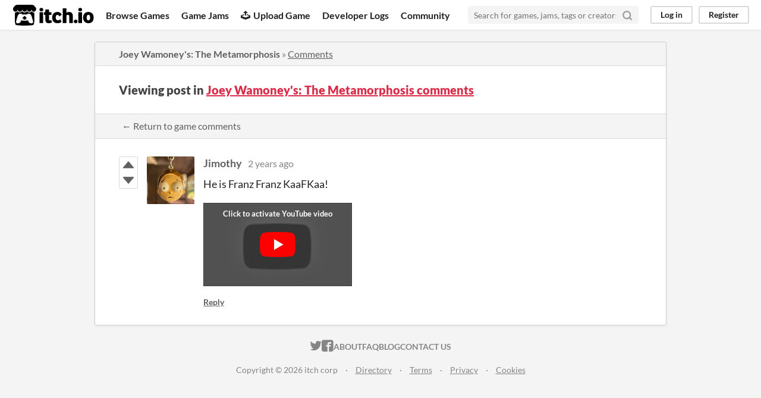

--- FILE ---
content_type: text/html
request_url: https://itch.io/post/8792531
body_size: 3568
content:
<!DOCTYPE HTML><html lang="en"><head><meta charset="UTF-8"/><META name="GENERATOR" content="IBM HomePage Builder 2001 V5.0.0 for Windows"><meta name="msvalidate.01" content="3BB4D18369B9C21326AF7A99FCCC5A09" /><meta property="fb:app_id" content="537395183072744" /><title>Post by Jimothy in Joey Wamoney&#039;s: The Metamorphosis comments - itch.io</title><meta name="csrf_token" value="WyJNUGtwIiwxNzY5Mjc4MzM0LCJHQVVGbVNTUGdDRkdVZkMiXQ==.jce7pdNMpSKSWziG/1+VOro9kuI=" /><meta content="Post by Jimothy in Joey Wamoney&#039;s: The Metamorphosis comments" property="og:title"/><meta content="itch.io" property="og:site_name"/><meta content="4503599627724030" property="twitter:account_id"/><link rel="canonical" href="https://dominoclub.itch.io/joey-wamoneys-the-metamorphosis/comments"/><link href="/static/manifest.json" rel="manifest"/><meta content="He is Franz Franz KaaFKaa!" property="og:description"/><meta content="He is Franz Franz KaaFKaa!" name="description"/><meta content="width=device-width, initial-scale=1" name="viewport"/><meta content="#FA5C5C" name="theme-color"/><link rel="stylesheet" href="https://static.itch.io/main.css?1769208502"/><script type="text/javascript">if (!window.location.hostname.match(/localhost/)) {      window.dataLayer = window.dataLayer || [];
      function gtag(){dataLayer.push(arguments);}
      gtag('js', new Date());
      gtag('config', "G-36R7NPBMLS", {});
      (function(d, t, s, m) {
        s = d.createElement(t);
        s.src = "https:\/\/www.googletagmanager.com\/gtag\/js?id=G-36R7NPBMLS";
        s.async = 1;
        m = d.getElementsByTagName(t)[0];
        m.parentNode.insertBefore(s, m);
      })(document, "script");
      }</script><script type="text/javascript">window.itchio_translations_url = 'https://static.itch.io/translations';</script><script type="text/javascript" src="https://static.itch.io/lib.min.js?1769208502"></script><script type="text/javascript" src="https://static.itch.io/bundle.min.js?1769208502"></script><script data-src="https://static.itch.io/react.min.js?1769208502" id="lib_react_src"></script><script type="text/javascript" src="https://static.itch.io/community.min.js?1769208502"></script><script type="text/javascript">I.current_user = null;</script></head><body data-host="itch.io" data-page_name="community.post" class="locale_en layout_widget responsive"><div class="header_widget base_widget" id="header_5902830"><a href="#maincontent" class="skip_to_main">Skip to main content</a><div class="primary_header"><h1 title="itch.io - indie game hosting marketplace" class="title"><a title="itch.io - indie game hosting marketplace" href="/" class="header_logo"><span class="visually_hidden">itch.io</span><img width="775" height="199" alt="itch.io logo &amp; title" src="https://static.itch.io/images/logo-black-new.svg" class="full_logo"/><img width="262" height="235" alt="itch.io logo" src="https://static.itch.io/images/itchio-textless-black.svg" class="minimal_logo"/></a></h1><div class="header_buttons"><a href="/games" data-label="browse" class="header_button browse_btn">Browse Games</a><a href="/jams" data-label="jams" class="header_button jams_btn">Game Jams</a><a href="/developers" data-label="developers" class="header_button developers_btn"><span aria-hidden="true" class="icon icon-upload"></span>Upload Game</a><a href="/devlogs" data-label="devlogs" class="header_button devlogs_btn">Developer Logs</a><a href="/community" data-label="community.home" class="header_button community.home_btn">Community</a></div><form action="/search" class="game_search"><input placeholder="Search for games, jams, tags or creators" required="required" type="text" name="q" class="search_input"/><button aria-label="Search" class="submit_btn"><svg width="18" stroke-linejoin="round" stroke-linecap="round" height="18" version="1.1" role="img" stroke-width="3" viewBox="0 0 24 24" stroke="currentColor" aria-hidden fill="none" class="svgicon icon_search"><circle cx="11" cy="11" r="8"></circle><line x1="21" y1="21" x2="16.65" y2="16.65"></line></svg></button></form><div class="user_panel_widget base_widget" id="user_panel_2258394"><a href="/login" data-register_action="header" data-label="log_in" class="panel_button">Log in</a><a href="/register" data-register_action="header" data-label="register" class="panel_button register_button">Register</a></div></div><div class="header_dropdown" data-target="browse"><a href="/games/store">Indie game store</a><a href="/games/free">Free games</a><a href="/games/fun">Fun games</a><a href="/games/tag-horror">Horror games</a><div class="divider"></div><a href="/tools">Game development</a><a href="/game-assets">Assets</a><a href="/comics">Comics</a><div class="divider"></div><a href="/sales">Sales</a><a href="/bundles">Bundles</a><div class="divider"></div><a href="/jobs">Jobs</a><div class="divider"></div><a href="/tags">Tags</a><a href="/game-development/engines">Game Engines</a></div></div><div class="main"><div class="inner_column"><div class="community_post_page page_widget base_widget" id="community_post_2777147"><div class="tabbed_header_widget base_widget" id="tabbed_header_7576865"><div class="header_breadcrumbs"><a href="https://dominoclub.itch.io/joey-wamoneys-the-metamorphosis" class="trail">Joey Wamoney&#039;s: The Metamorphosis</a> » <a href="https://dominoclub.itch.io/joey-wamoneys-the-metamorphosis/comments" class="">Comments</a></div><div class="stat_header_widget"><div class="text_container"><h2>Viewing post in <a href="https://dominoclub.itch.io/joey-wamoneys-the-metamorphosis/comments">Joey Wamoney&#039;s: The Metamorphosis comments</a></h2></div></div><div class="header_nav"><div class="header_nav_tabs"><a href="https://dominoclub.itch.io/joey-wamoneys-the-metamorphosis/comments" class="nav_btn">← Return to game comments</a></div></div></div><div class="padded"><div class="community_post_list_widget base_widget" id="community_post_list_232282"><div data-post="{&quot;user_id&quot;:7752079,&quot;id&quot;:8792531}" id="post-8792531" class="community_post sidebar_avatar has_vote_column"><div id="first-post" class="post_anchor"></div><div id="last-post" class="post_anchor"></div><div class="post_grid"><div class="post_votes"><a title="Vote up" data-register_action="community_vote" href="/login" class="vote_up_btn vote_btn"><svg version="1.1" role="img" viewBox="0 0 24 24" height="20" aria-hidden width="20" class="svgicon icon_vote_up"><polygon points="2 18 12 6 22 18" /></svg></a> <a title="Vote down" data-register_action="community_vote" href="/login" class="vote_down_btn vote_btn"><svg version="1.1" role="img" viewBox="0 0 24 24" height="20" aria-hidden width="20" class="svgicon icon_vote_down"><polygon points="2 6 12 18 22 6" /></svg></a></div><a href="/profile/jimzark" class="avatar_container"><div style="background-image: url(https://img.itch.zone/aW1nLzE4MzE4MTQwLmpwZw==/80x80%23/CUgG6a.jpg)" class="post_avatar"></div></a><div class="post_header"><span class="post_author"><a href="/profile/jimzark">Jimothy</a></span><span title="2023-10-27 11:10:49" class="post_date"><a href="/post/8792531">2 years ago</a></span><span class="vote_counts"></span></div><div class="post_content"><div dir="auto" class="post_body user_formatted"><p>He is Franz Franz KaaFKaa!</p>
<p><a href="https://accounts.google.com/ServiceLogin?service=youtube&uilel=3&passive=true&continue=https%3A%2F%2Fwww.youtube.com%2Fsignin%3Faction_handle_signin%3Dtrue%26app%3Ddesktop%26hl%3Den%26next%3D%252Fwatch%253Fv%253DF7W8AYXD6_M&hl=en" target="" rel="nofollow noopener" referrerpolicy="origin"></a><a href="https://accounts.google.com/ServiceLogin?service=youtube&uilel=3&passive=true&continue=https%3A%2F%2Fwww.youtube.com%2Fsignin%3Faction_handle_signin%3Dtrue%26app%3Ddesktop%26hl%3Den%26next%3D%252Fwatch%253Fv%253DF7W8AYXD6_M&hl=en" target="" rel="nofollow noopener" referrerpolicy="origin"><i></i></a></p><div><button itchio aria-label="Click to activate YouTube embed" type="button" class="embed_preload youtube_preload" data-embed_code="&lt;iframe width=&quot;500&quot; height=&quot;281&quot; src=&quot;//www.youtube.com/embed/F7W8AYXD6_M&quot; frameborder=&quot;0&quot; allowfullscreen=&quot;&quot;&gt;&lt;/iframe&gt;" style="width: 250px; height: 140px; background: url(https://i.ytimg.com/vi/F7W8AYXD6_M/hqdefault.jpg) 50% 50% no-repeat; background-size: cover"></button></div><p></p><p><i><a href="https://accounts.google.com/ServiceLogin?service=youtube&uilel=3&passive=true&continue=https%3A%2F%2Fwww.youtube.com%2Fsignin%3Faction_handle_signin%3Dtrue%26app%3Ddesktop%26hl%3Den%26next%3D%252Fwatch%253Fv%253DF7W8AYXD6_M&hl=en" target="" rel="nofollow noopener" referrerpolicy="origin">
</a><a href="https://accounts.google.com/ServiceLogin?service=youtube&uilel=3&passive=true&continue=https%3A%2F%2Fwww.youtube.com%2Fsignin%3Faction_handle_signin%3Dtrue%26app%3Ddesktop%26hl%3Den%26next%3D%252Fwatch%253Fv%253DF7W8AYXD6_M&hl=en" target="" rel="nofollow noopener" referrerpolicy="origin">
</a>
</i></p><i><span></span></i></div><div class="post_footer"><a href="/login" data-register_action="community_reply" class="post_action reply_btn">Reply</a></div></div></div></div><script id="vote_counts_tpl" type="text/template"><% if (up_score > 0) { %><span class="upvotes">(+{{up_score}})</span><% } %><% if (down_score > 0) { %><span class="downvotes">(-{{down_score}})</span><% } %></script></div></div><script data-inject="&lt;script type=&quot;text/javascript&quot; src=&quot;https://static.itch.io/lib/prism.js?1769208502&quot;&gt;&lt;/script&gt;&lt;link rel=&quot;stylesheet&quot; href=&quot;https://static.itch.io/lib/prism.css?1769208502&quot;/&gt;" id="lib_prism_src"></script></div></div></div><div class="footer"><div class="primary"><div class="social"><a href="https://twitter.com/itchio"><span aria-hidden="true" class="icon icon-twitter"></span><span class="screenreader_only">itch.io on Twitter</span></a><a href="https://www.facebook.com/itchiogames"><span aria-hidden="true" class="icon icon-facebook"></span><span class="screenreader_only">itch.io on Facebook</span></a></div><a href="/docs/general/about">About</a><a href="/docs/general/faq">FAQ</a><a href="/blog">Blog</a><a href="/support">Contact us</a></div><div class="secondary"><span class="copyright">Copyright © 2026 itch corp</span><span class="spacer"> · </span><a href="/directory">Directory</a><span class="spacer"> · </span><a rel="nofollow" href="/docs/legal/terms">Terms</a><span class="spacer"> · </span><a rel="nofollow" href="/docs/legal/privacy-policy">Privacy</a><span class="spacer"> · </span><a rel="nofollow" href="/docs/legal/cookie-policy">Cookies</a></div></div><script id="loading_lightbox_tpl" type="text/template"><div aria-live="polite" class="lightbox loading_lightbox"><div class="loader_outer"><div class="loader_label">Loading</div><div class="loader_bar"><div class="loader_bar_slider"></div></div></div></div></script><script type="text/javascript">new I.CommunityViewTopic('#community_post_2777147', {"report_url":"\/post\/:post_id\/report","ban_url":"\/bans\/category\/3071964"});init_Header('#header_5902830', {"autocomplete_props":{"ca_source":25,"ca_types":{"featured_tag":7,"jam":4,"browse_facet":8,"game":1},"autocomplete_url":"\/autocomplete","search_url":"\/search","i18n":{"search":"Search","search_placeholder":"Search for games, jams, tags or creators"}}});
I.setup_page();</script></body></html>